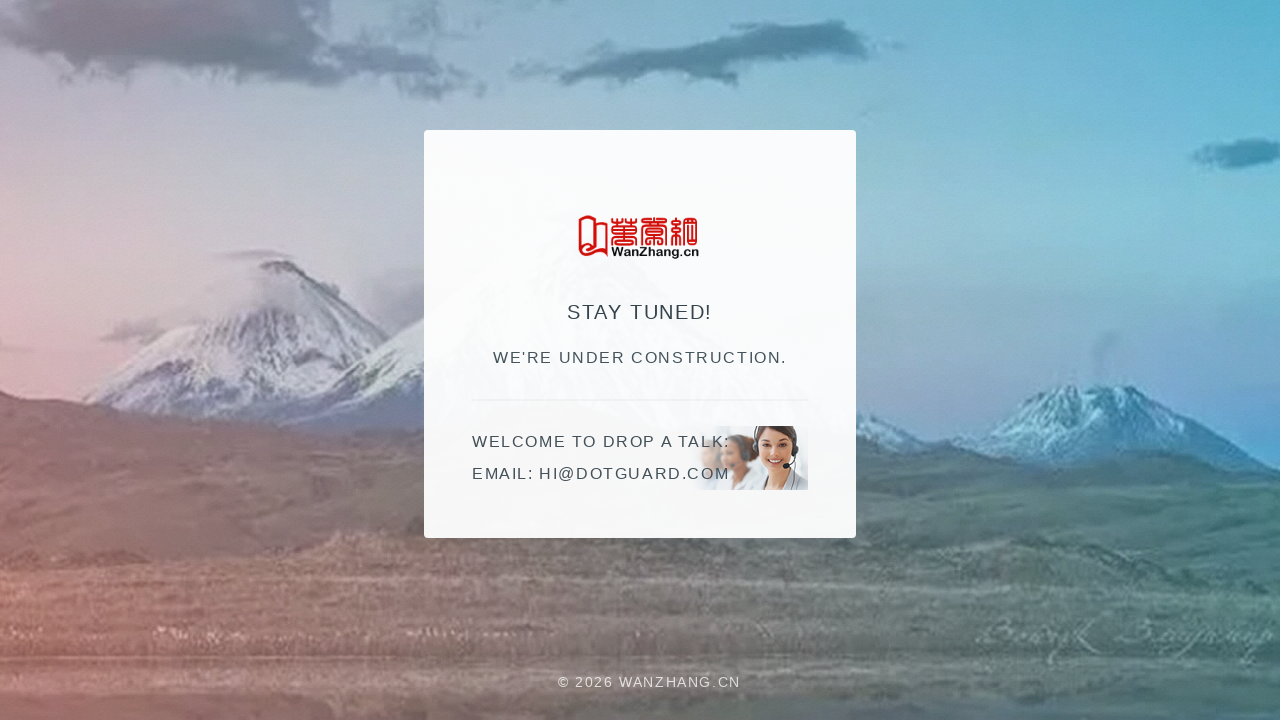

--- FILE ---
content_type: text/html; charset=UTF-8
request_url: https://wanzhang.cn/
body_size: 1046
content:
<!DOCTYPE HTML>
<html lang="en-US">
<head>
	<meta charset="UTF-8">
	<title>Wanzhang.cn</title>
	<meta name="viewport" content="width=device-width, initial-scale=1, user-scalable=no" />
	<link rel="stylesheet" href="/assets/css/main.css" />
	<link rel="stylesheet" href="/button/css/m-styles.min.css" > 
	<noscript><link rel="stylesheet" href="/assets/css/noscript.css" /></noscript>
	<link rel="shortcut icon" href="/assets/ico/w.ico" type="image/x-icon">
	<link rel="icon" href="/assets/png/w.png" type="image/x-icon">
	<link rel="mask-icon" sizes="any" href="/assets/svg/w.svg">
	<link rel="apple-touch-icon-precomposed" href="/assets/app/w.png">
	<meta name="description" content="wanzhang.cn" />
	<meta name="keywords" content="wanzhang.cn" />
</head>
<body class="is-preload">
<div id="wrapper">
	<section id="main">
		<header>
			<span class="logo">
				<a id="logo" href="#">
					<img src="/logos/logo_wanzhang.cn.png" onerror="this.src='/logos/logo_default.png'" width="214" height="71" border="0" alt="wanzhang.cn">
				</a>
			</span>
			<h2>Stay tuned!</h2>
			<p>We're under construction.</p>
		</header>
		<footer>
			<div style="margin: 25px 0; border:1px solid; border-color:#f7f7f7;"></div>
			<table width="100%" style="background:url(/assets/css/images/tablebg.png) right bottom no-repeat;" border="0">
				<tbody>
					<tr>
						<td align="left">Welcome to drop a talk:</td>
					</tr>
					<tr>
						<td align="left">EMail: <a style="unicode-bidi:bidi-override; direction: rtl;" href="/cdn-cgi/l/email-protection#f0d5c6c8d5c6c9d5c4c0d5c6c4d5c6b6d5c7c4d5c6c7d5c7c5d5c6c1d5c7c2d5c6c4d5c2b5d5c6c3d5c6b6d5c6b4cf8385929a959384cd87919e8a98919e97de939ecb929f9489cd87919e8a98919e97de939e">moc.draugtod@ih</a><span style="display:none;">  <a href="/cdn-cgi/l/email-protection" class="__cf_email__" data-cfemail="364c515b4658765f06584f47455f43514c18594451">[email&#160;protected]</a>  <a href="/cdn-cgi/l/email-protection" class="__cf_email__" data-cfemail="9ef3eff0ecfadefcfbf5f8fdfbfce6a9a6b0f0fbea">[email&#160;protected]</a>  <a href="/cdn-cgi/l/email-protection" class="__cf_email__" data-cfemail="106a796568507d7564677d6a2378667871273e737e">[email&#160;protected]</a>  <a href="/cdn-cgi/l/email-protection" class="__cf_email__" data-cfemail="84f5e2b7e7eab1edfdc4fcebe8b5e7eaf6f0e9b3aae7ebe9">[email&#160;protected]</a>  </span></td>
					</tr>
				</tbody>
			</table>
		</footer>
	</section>
	<footer id="footer">
		<ul class="copyright">
			<li>&copy; <script data-cfasync="false" src="/cdn-cgi/scripts/5c5dd728/cloudflare-static/email-decode.min.js"></script><script>document.write(new Date().getFullYear());</script> wanzhang.cn</li>
		</ul>
	</footer>
</div>
<script>
	if ('addEventListener' in window) {
		window.addEventListener('load', function() { document.body.className = document.body.className.replace(/\bis-preload\b/, ''); });
		document.body.className += (navigator.userAgent.match(/(MSIE|rv:11\.0)/) ? ' is-ie' : '');
	}
</script>
</body>
</html>

--- FILE ---
content_type: text/css
request_url: https://wanzhang.cn/assets/css/main.css
body_size: 3988
content:

/* Icon (alt) */

	html, body, div, span, applet, object,
	iframe, h1, h2, h3, h4, h5, h6, p, blockquote,
	pre, a, abbr, acronym, address, big, cite,
	code, del, dfn, em, img, ins, kbd, q, s, samp,
	small, strike, strong, sub, sup, tt, var, b,
	u, i, center, dl, dt, dd, ol, ul, li, fieldset,
	form, label, legend, table, caption, tbody,
	tfoot, thead, tr, th, td, article, aside,
	canvas, details, embed, figure, figcaption,
	footer, header, hgroup, menu, nav, output, ruby,
	section, summary, time, mark, audio, video {
		margin: 0;
		padding: 0;
		border: 0;
		font-size: 100%;
		font: inherit;
		vertical-align: baseline;
	}

	article, aside, details, figcaption, figure,
	footer, header, hgroup, menu, nav, section {
		display: block;
	}

	body {
		line-height: 1;
	}

	ol, ul {
		list-style: none;
	}

	blockquote, q {
		quotes: none;
	}

		blockquote:before, blockquote:after, q:before, q:after {
			content: '';
			content: none;
		}

	table {
		border-collapse: collapse;
	}

	body {
		-webkit-text-size-adjust: none;
	}

	mark {
		background-color: transparent;
		color: inherit;
	}

	input::-moz-focus-inner {
		border: 0;
		padding: 0;
	}

	input, select, textarea {
		-moz-appearance: none;
		-webkit-appearance: none;
		-ms-appearance: none;
		appearance: none;
	}

/* Basic */

	@media screen and (max-width: 480px) {

		html, body {
			min-width: 320px;
		}

	}

	html {
		box-sizing: border-box;
	}

	*, *:before, *:after {
		box-sizing: inherit;
	}

	body.is-preload *, body.is-preload *:before, body.is-preload *:after {
		-moz-animation: none !important;
		-webkit-animation: none !important;
		-ms-animation: none !important;
		animation: none !important;
		-moz-transition: none !important;
		-webkit-transition: none !important;
		-ms-transition: none !important;
		transition: none !important;
	}

	html {
		height: 100%;
	}

	body {
		height: 100%;
		background-color: #ffffff;
		background-image: url("images/overlay.png"), -moz-linear-gradient(60deg, rgba(255, 165, 150, 0.5) 5%, rgba(0, 228, 255, 0.35)), url("images/rotate/");
		background-image: url("images/overlay.png"), -webkit-linear-gradient(60deg, rgba(255, 165, 150, 0.5) 5%, rgba(0, 228, 255, 0.35)), url("images/rotate/");
		background-image: url("images/overlay.png"), -ms-linear-gradient(60deg, rgba(255, 165, 150, 0.5) 5%, rgba(0, 228, 255, 0.35)), url("images/rotate/");
		background-image: url("images/overlay.png"), linear-gradient(60deg, rgba(255, 165, 150, 0.5) 5%, rgba(0, 228, 255, 0.35)), url("images/rotate/");
		background-repeat: repeat,			no-repeat,			no-repeat;
		background-size: 100px 100px, cover,				cover;
		background-position: top left,		center center,		bottom center;
		background-attachment: fixed,			fixed,				fixed;
	}

		body:after {
			content: '';
			display: block;
			position: fixed;
			top: 0;
			left: 0;
			width: 100%;
			height: inherit;
			opacity: 0;
			z-index: 1;
			background-color: #ffffff;
			background-image: url("images/overlay.png"), -moz-linear-gradient(60deg, rgba(255, 165, 150, 0.5) 5%, rgba(0, 228, 255, 0.35));
			background-image: url("images/overlay.png"), -webkit-linear-gradient(60deg, rgba(255, 165, 150, 0.5) 5%, rgba(0, 228, 255, 0.35));
			background-image: url("images/overlay.png"), -ms-linear-gradient(60deg, rgba(255, 165, 150, 0.5) 5%, rgba(0, 228, 255, 0.35));
			background-image: url("images/overlay.png"), linear-gradient(60deg, rgba(255, 165, 150, 0.5) 5%, rgba(0, 228, 255, 0.35));
			background-repeat: repeat,			no-repeat;
			background-size: 100px 100px, cover;
			background-position: top left,		center center;
			-moz-transition: opacity 1.75s ease-out;
			-webkit-transition: opacity 1.75s ease-out;
			-ms-transition: opacity 1.75s ease-out;
			transition: opacity 1.75s ease-out;
		}

		body.is-preload:after {
			opacity: 1;
		}

/* Type */

	body, input, select, textarea {
		color: #414f57;
		font-family: Helvetica, sans-serif;
		font-size: 12pt;
		font-weight: 300;
		line-height: 2;
		letter-spacing: 0.1em;
		text-transform: uppercase;
	}

		@media screen and (max-width: 1680px) {

			body, input, select, textarea {
				font-size: 12pt;
			}

		}

		@media screen and (max-width: 480px) {

			body, input, select, textarea {
				font-size: 10pt;
				line-height: 1.75;
			}

		}

	a {
		-moz-transition: color 0.2s ease, border-color 0.2s ease;
		-webkit-transition: color 0.2s ease, border-color 0.2s ease;
		-ms-transition: color 0.2s ease, border-color 0.2s ease;
		transition: color 0.2s ease, border-color 0.2s ease;
		color: inherit;
		text-decoration: none;
	}

		a:before {
			-moz-transition: color 0.2s ease, text-shadow 0.2s ease;
			-webkit-transition: color 0.2s ease, text-shadow 0.2s ease;
			-ms-transition: color 0.2s ease, text-shadow 0.2s ease;
			transition: color 0.2s ease, text-shadow 0.2s ease;
		}

		a:hover {
			color: #ff7496;
		}

	strong, b {
		color: #313f47;
	}

	em, i {
		font-style: italic;
	}

	p {
		margin: 0 0 1.5em 0;
	}

	h1, h2, h3, h4, h5, h6 {
		color: #313f47;
		line-height: 1.5;
		margin: 0 0 0.75em 0;
	}

		h1 a, h2 a, h3 a, h4 a, h5 a, h6 a {
			color: inherit;
			text-decoration: none;
		}

	h1 {
		font-size: 1.85em;
		letter-spacing: 0.22em;
		margin: 0 0 0.525em 0;
	}

	h2 {
		font-size: 1.25em;
	}

	h3 {
		font-size: 1em;
	}

	h4 {
		font-size: 1em;
	}

	h5 {
		font-size: 1em;
	}

	h6 {
		font-size: 1em;
	}

	@media screen and (max-width: 480px) {

		h1 {
			font-size: 1.65em;
		}

	}

	sub {
		font-size: 0.8em;
		position: relative;
		top: 0.5em;
	}

	sup {
		font-size: 0.8em;
		position: relative;
		top: -0.5em;
	}

	hr {
		border: 0;
		border-bottom: solid 1px #c8cccf;
		margin: 3em 0;
	}

/* Form */

	form {
		margin: 0 0 1.5em 0;
	}

		form > :last-child {
			margin-bottom: 0;
		}

		form > .fields {
			display: -moz-flex;
			display: -webkit-flex;
			display: -ms-flex;
			display: flex;
			-moz-flex-wrap: wrap;
			-webkit-flex-wrap: wrap;
			-ms-flex-wrap: wrap;
			flex-wrap: wrap;
			width: calc(100% + 2.25em);
			margin: -1.125em 0 1.5em -1.125em;
		}

			form > .fields > .field {
				-moz-flex-grow: 0;
				-webkit-flex-grow: 0;
				-ms-flex-grow: 0;
				flex-grow: 0;
				-moz-flex-shrink: 0;
				-webkit-flex-shrink: 0;
				-ms-flex-shrink: 0;
				flex-shrink: 0;
				padding: 1.125em 0 0 1.125em;
				width: calc(100% - 1.125em);
			}

				form > .fields > .field.half {
					width: calc(50% - 0.5625em);
				}

				form > .fields > .field.third {
					width: calc(100%/3 - 0.375em);
				}

				form > .fields > .field.quarter {
					width: calc(25% - 0.28125em);
				}

		@media screen and (max-width: 480px) {

			form > .fields {
				width: calc(100% + 2.25em);
				margin: -1.125em 0 1.5em -1.125em;
			}

				form > .fields > .field {
					padding: 1.125em 0 0 1.125em;
					width: calc(100% - 1.125em);
				}

					form > .fields > .field.half {
						width: calc(100% - 1.125em);
					}

					form > .fields > .field.third {
						width: calc(100% - 1.125em);
					}

					form > .fields > .field.quarter {
						width: calc(100% - 1.125em);
					}

		}

	label {
		color: #313f47;
		display: block;
		font-size: 0.9em;
		margin: 0 0 0.75em 0;
	}

	input[type="text"],
	input[type="password"],
	input[type="email"],
	input[type="tel"],
	select,
	textarea {
		-moz-appearance: none;
		-webkit-appearance: none;
		-ms-appearance: none;
		appearance: none;
		border-radius: 4px;
		border: solid 1px #c8cccf;
		color: inherit;
		display: block;
		outline: 0;
		padding: 0 1em;
		text-decoration: none;
		width: 100%;
	}

		input[type="text"]:invalid,
		input[type="password"]:invalid,
		input[type="email"]:invalid,
		input[type="tel"]:invalid,
		select:invalid,
		textarea:invalid {
			box-shadow: none;
		}

		input[type="text"]:focus,
		input[type="password"]:focus,
		input[type="email"]:focus,
		input[type="tel"]:focus,
		select:focus,
		textarea:focus {
			border-color: #ff7496;
		}

	select {
		background-image: url("data:image/svg+xml;charset=utf8,%3Csvg xmlns='http://www.w3.org/2000/svg' width='40' height='40' preserveAspectRatio='none' viewBox='0 0 40 40'%3E%3Cpath d='M9.4,12.3l10.4,10.4l10.4-10.4c0.2-0.2,0.5-0.4,0.9-0.4c0.3,0,0.6,0.1,0.9,0.4l3.3,3.3c0.2,0.2,0.4,0.5,0.4,0.9 c0,0.4-0.1,0.6-0.4,0.9L20.7,31.9c-0.2,0.2-0.5,0.4-0.9,0.4c-0.3,0-0.6-0.1-0.9-0.4L4.3,17.3c-0.2-0.2-0.4-0.5-0.4-0.9 c0-0.4,0.1-0.6,0.4-0.9l3.3-3.3c0.2-0.2,0.5-0.4,0.9-0.4S9.1,12.1,9.4,12.3z' fill='%23c8cccf' /%3E%3C/svg%3E");
		background-size: 1.25rem;
		background-repeat: no-repeat;
		background-position: calc(100% - 1rem) center;
		height: 2.75em;
		padding-right: 2.75em;
		text-overflow: ellipsis;
	}

		select option {
			color: #313f47;
			background: #ffffff;
		}

		select:focus::-ms-value {
			background-color: transparent;
		}

		select::-ms-expand {
			display: none;
		}

	input[type="text"],
	input[type="password"],
	input[type="email"],
	select {
		height: 2.75em;
	}

	textarea {
		padding: 0.75em 1em;
	}

	input[type="checkbox"],
	input[type="radio"] {
		-moz-appearance: none;
		-webkit-appearance: none;
		-ms-appearance: none;
		appearance: none;
		display: block;
		float: left;
		margin-right: -2em;
		opacity: 0;
		width: 1em;
		z-index: -1;
	}

		input[type="checkbox"] + label,
		input[type="radio"] + label {
			text-decoration: none;
			color: #414f57;
			cursor: pointer;
			display: inline-block;
			font-size: 1em;
			font-weight: 300;
			padding-left: 2.4em;
			padding-right: 0.75em;
			position: relative;
		}

			input[type="checkbox"] + label:before,
			input[type="radio"] + label:before {
				-moz-osx-font-smoothing: grayscale;
				-webkit-font-smoothing: antialiased;
				font-family: FontAwesome;
				font-style: normal;
				font-weight: normal;
				text-transform: none !important;
			}

			input[type="checkbox"] + label:before,
			input[type="radio"] + label:before {
				border-radius: 4px;
				border: solid 1px #c8cccf;
				content: '';
				display: inline-block;
				height: 1.65em;
				left: 0;
				line-height: 1.58125em;
				position: absolute;
				text-align: center;
				top: 0.15em;
				width: 1.65em;
			}

		input[type="checkbox"]:checked + label:before,
		input[type="radio"]:checked + label:before {
			color: #ff7496;
			content: '\f00c';
		}

		input[type="checkbox"]:focus + label:before,
		input[type="radio"]:focus + label:before {
			border-color: #ff7496;
		}

	input[type="checkbox"] + label:before {
		border-radius: 4px;
	}

	input[type="radio"] + label:before {
		border-radius: 100%;
	}

	::-webkit-input-placeholder {
		color: #616f77 !important;
		opacity: 1.0;
	}

	:-moz-placeholder {
		color: #616f77 !important;
		opacity: 1.0;
	}

	::-moz-placeholder {
		color: #616f77 !important;
		opacity: 1.0;
	}

	:-ms-input-placeholder {
		color: #616f77 !important;
		opacity: 1.0;
	}

/* Icon */

	.icon {
		text-decoration: none;
		position: relative;
		border-bottom: none;
	}

		.icon:before {
			-moz-osx-font-smoothing: grayscale;
			-webkit-font-smoothing: antialiased;
			font-family: FontAwesome;
			font-style: normal;
			font-weight: normal;
			text-transform: none !important;
		}

		.icon > .label {
			display: none;
		}

/* List */

	ol {
		list-style: decimal;
		margin: 0 0 1.5em 0;
		padding-left: 1.25em;
	}

		ol li {
			padding-left: 0.25em;
		}

	ul {
		list-style: disc;
		margin: 0 0 1.5em 0;
		padding-left: 1em;
	}

		ul li {
			padding-left: 0.5em;
		}

		ul.alt {
			list-style: none;
			padding-left: 0;
		}

			ul.alt li {
				border-top: solid 1px #c8cccf;
				padding: 0.5em 0;
			}

				ul.alt li:first-child {
					border-top: 0;
					padding-top: 0;
				}

	dl {
		margin: 0 0 1.5em 0;
	}

		dl dt {
			display: block;
			margin: 0 0 0.75em 0;
		}

		dl dd {
			margin-left: 1.5em;
		}

/* Actions */

	ul.actions {
		display: -moz-flex;
		display: -webkit-flex;
		display: -ms-flex;
		display: flex;
		cursor: default;
		list-style: none;
		margin-left: -0.75em;
		padding-left: 0;
	}

		ul.actions li {
			padding: 0 0 0 0.75em;
			vertical-align: middle;
		}

		ul.actions.special {
			-moz-justify-content: center;
			-webkit-justify-content: center;
			-ms-justify-content: center;
			justify-content: center;
			width: 100%;
			margin-left: 0;
		}

			ul.actions.special li:first-child {
				padding-left: 0;
			}

		ul.actions.stacked {
			-moz-flex-direction: column;
			-webkit-flex-direction: column;
			-ms-flex-direction: column;
			flex-direction: column;
			margin-left: 0;
		}

			ul.actions.stacked li {
				padding: 0.975em 0 0 0;
			}

				ul.actions.stacked li:first-child {
					padding-top: 0;
				}

		ul.actions.fit {
			width: calc(100% + 0.75em);
		}

			ul.actions.fit li {
				-moz-flex-grow: 1;
				-webkit-flex-grow: 1;
				-ms-flex-grow: 1;
				flex-grow: 1;
				-moz-flex-shrink: 1;
				-webkit-flex-shrink: 1;
				-ms-flex-shrink: 1;
				flex-shrink: 1;
				width: 100%;
			}

				ul.actions.fit li > * {
					width: 100%;
				}

			ul.actions.fit.stacked {
				width: 100%;
			}

		@media screen and (max-width: 480px) {

			ul.actions:not(.fixed) {
				-moz-flex-direction: column;
				-webkit-flex-direction: column;
				-ms-flex-direction: column;
				flex-direction: column;
				margin-left: 0;
				width: 100% !important;
			}

				ul.actions:not(.fixed) li {
					-moz-flex-grow: 1;
					-webkit-flex-grow: 1;
					-ms-flex-grow: 1;
					flex-grow: 1;
					-moz-flex-shrink: 1;
					-webkit-flex-shrink: 1;
					-ms-flex-shrink: 1;
					flex-shrink: 1;
					padding: 0.75em 0 0 0;
					text-align: center;
					width: 100%;
				}

					ul.actions:not(.fixed) li > * {
						width: 100%;
					}

					ul.actions:not(.fixed) li:first-child {
						padding-top: 0;
					}

					ul.actions:not(.fixed) li input[type="submit"],
					ul.actions:not(.fixed) li input[type="reset"],
					ul.actions:not(.fixed) li input[type="button"],
					ul.actions:not(.fixed) li button,
					ul.actions:not(.fixed) li .button {
						width: 100%;
					}

						ul.actions:not(.fixed) li input[type="submit"].icon:before,
						ul.actions:not(.fixed) li input[type="reset"].icon:before,
						ul.actions:not(.fixed) li input[type="button"].icon:before,
						ul.actions:not(.fixed) li button.icon:before,
						ul.actions:not(.fixed) li .button.icon:before {
							margin-left: -0.5rem;
						}

		}

/* Icons */

	ul.icons {
		cursor: default;
		list-style: none;
		padding-left: 0;
		margin-top: -0.675em;
	}

		ul.icons li {
			display: inline-block;
			padding: 0.675em 0.5em;
		}

			ul.icons li a {
				text-decoration: none;
				position: relative;
				display: block;
				width: 3.75em;
				height: 3.75em;
				border-radius: 100%;
				border: solid 1px #c8cccf;
				line-height: 3.75em;
				overflow: hidden;
				text-align: center;
				text-indent: 3.75em;
				white-space: nowrap;
			}

				ul.icons li a:before {
					-moz-osx-font-smoothing: grayscale;
					-webkit-font-smoothing: antialiased;
					font-family: FontAwesome;
					font-style: normal;
					font-weight: normal;
					text-transform: none !important;
				}

				ul.icons li a:before {
					color: #ffffff;
					text-shadow: 1.25px 0px 0px #c8cccf, -1.25px 0px 0px #c8cccf, 0px 1.25px 0px #c8cccf, 0px -1.25px 0px #c8cccf;
				}

				ul.icons li a:hover:before {
					text-shadow: 1.25px 0px 0px #ff7496, -1.25px 0px 0px #ff7496, 0px 1.25px 0px #ff7496, 0px -1.25px 0px #ff7496;
				}

				ul.icons li a:before {
					position: absolute;
					top: 0;
					left: 0;
					width: inherit;
					height: inherit;
					font-size: 1.85rem;
					line-height: inherit;
					text-align: center;
					text-indent: 0;
				}

				ul.icons li a:hover {
					border-color: #ff7496;
				}

		@media screen and (max-width: 480px) {

			ul.icons li a:before {
				font-size: 1.5rem;
			}

		}

/* Button */

	input[type="submit"],
	input[type="reset"],
	input[type="button"],
	button,
	.button {
		-moz-appearance: none;
		-webkit-appearance: none;
		-ms-appearance: none;
		appearance: none;
		-moz-transition: background-color 0.2s ease-in-out, border-color 0.2s ease-in-out, color 0.2s ease-in-out;
		-webkit-transition: background-color 0.2s ease-in-out, border-color 0.2s ease-in-out, color 0.2s ease-in-out;
		-ms-transition: background-color 0.2s ease-in-out, border-color 0.2s ease-in-out, color 0.2s ease-in-out;
		transition: background-color 0.2s ease-in-out, border-color 0.2s ease-in-out, color 0.2s ease-in-out;
		display: inline-block;
		height: 2.75em;
		line-height: 2.75em;
		padding: 0 1.5em;
		background-color: transparent;
		border-radius: 4px;
		border: solid 1px #c8cccf;
		color: #414f57 !important;
		cursor: pointer;
		text-align: center;
		text-decoration: none;
		white-space: nowrap;
	}

		input[type="submit"]:hover,
		input[type="reset"]:hover,
		input[type="button"]:hover,
		button:hover,
		.button:hover {
			border-color: #ff7496;
			color: #ff7496 !important;
		}

		input[type="submit"].icon,
		input[type="reset"].icon,
		input[type="button"].icon,
		button.icon,
		.button.icon {
			padding-left: 1.35em;
		}

			input[type="submit"].icon:before,
			input[type="reset"].icon:before,
			input[type="button"].icon:before,
			button.icon:before,
			.button.icon:before {
				margin-right: 0.5em;
			}

		input[type="submit"].fit,
		input[type="reset"].fit,
		input[type="button"].fit,
		button.fit,
		.button.fit {
			width: 100%;
		}

		input[type="submit"].small,
		input[type="reset"].small,
		input[type="button"].small,
		button.small,
		.button.small {
			font-size: 0.8em;
		}

		input[type="submit"].large,
		input[type="reset"].large,
		input[type="button"].large,
		button.large,
		.button.large {
			font-size: 1.35em;
		}

		input[type="submit"].disabled, input[type="submit"]:disabled,
		input[type="reset"].disabled,
		input[type="reset"]:disabled,
		input[type="button"].disabled,
		input[type="button"]:disabled,
		button.disabled,
		button:disabled,
		.button.disabled,
		.button:disabled {
			pointer-events: none;
			opacity: 0.5;
		}

/* Main */

	#main {
		-moz-transform-origin: 50% 50%;
		-webkit-transform-origin: 50% 50%;
		-ms-transform-origin: 50% 50%;
		transform-origin: 50% 50%;
		-moz-transform: rotateX(0deg);
		-webkit-transform: rotateX(0deg);
		-ms-transform: rotateX(0deg);
		transform: rotateX(0deg);
		-moz-transition: opacity 1s ease, -moz-transform 1s ease;
		-webkit-transition: opacity 1s ease, -webkit-transform 1s ease;
		-ms-transition: opacity 1s ease, -ms-transform 1s ease;
		transition: opacity 1s ease, transform 1s ease;
		padding: 4.5em 3em 3em 3em ;
		background: #ffffff;
		border-radius: 4px;
		cursor: default;
		max-width: 100%;
		opacity: 0.95;
		position: relative;
		text-align: center;
		width: 27em;
	}

		#main .logo {
			position: relative;
			display: block;
			margin-bottom: 1.5em;
		}

			#main .logo img {
				display: block;
				margin: 0 auto;
				border-radius: 100%;
				box-shadow: 0 0 0 1.5em #ffffff;
			}

		@media screen and (max-width: 480px) {

			#main {
				padding: 4em 2em 2.5em 2em ;
				width: 100%;
			}

		}

		body.is-preload #main {
			-moz-transform: rotateX(15deg);
			-webkit-transform: rotateX(15deg);
			-ms-transform: rotateX(15deg);
			transform: rotateX(15deg);
			opacity: 0;
		}

/* Footer */

	#footer {
		-moz-align-self: -moz-flex-end;
		-webkit-align-self: -webkit-flex-end;
		-ms-align-self: -ms-flex-end;
		align-self: flex-end;
		width: 100%;
		padding: 1.5em 0 0 0;
		color: rgba(255, 255, 255, 0.75);
		cursor: default;
		text-align: center;
	}

		#footer .copyright {
			margin: 0;
			padding: 0;
			font-size: 0.9em;
			list-style: none;
		}

			#footer .copyright li {
				display: inline-block;
				margin: 0 0 0 0.45em;
				padding: 0 0 0 0.85em;
				border-left: solid 1px rgba(255, 255, 255, 0.5);
				line-height: 1;
			}

				#footer .copyright li:first-child {
					border-left: 0;
				}

/* Wrapper */

	#wrapper {
		display: -moz-flex;
		display: -webkit-flex;
		display: -ms-flex;
		display: flex;
		-moz-align-items: center;
		-webkit-align-items: center;
		-ms-align-items: center;
		align-items: center;
		-moz-justify-content: space-between;
		-webkit-justify-content: space-between;
		-ms-justify-content: space-between;
		justify-content: space-between;
		-moz-flex-direction: column;
		-webkit-flex-direction: column;
		-ms-flex-direction: column;
		flex-direction: column;
		-moz-perspective: 1000px;
		-webkit-perspective: 1000px;
		-ms-perspective: 1000px;
		perspective: 1000px;
		position: relative;
		min-height: 100%;
		padding: 1.5em;
		z-index: 2;
	}

		#wrapper > * {
			z-index: 1;
		}

		#wrapper:before {
			content: '';
			display: block;
		}

		@media screen and (max-width: 360px) {

			#wrapper {
				padding: 0.75em;
			}

		}

		body.is-ie #wrapper {
			height: 100%;
		}

--- FILE ---
content_type: text/css
request_url: https://wanzhang.cn/button/css/m-styles.min.css
body_size: 5411
content:
/*!
 * CSS3 Microsoft Metro Buttons
 * Inspired by Tim O'Donnell's CSS3 Google Buttons, Twitter Bootstrap, and Microsoft. Icons from glyphicons.com and Syncfusion's Metro Studio.
 * I do not claim ownership on the origin of design and icons.
 * Built by Ace Subido (http://github.com/ace-subido)
 */a:focus{outline:thin dotted;outline:5px auto -webkit-focus-ring-color;outline-offset:-2px}a:hover,a:active{outline:0}button,input,select,textarea{margin:0;font-size:100%}button,input{*overflow:visible;line-height:normal}button::-moz-focus-inner,input::-moz-focus-inner{padding:0;border:0}button,input[type="button"],input[type="reset"],input[type="submit"]{cursor:pointer;-webkit-appearance:button;-moz-appearance:none}@-moz-document url-prefix(){button,input[type="button"],input[type="reset"],input[type="submit"]{cursor:pointer;padding:6px 14px}}input[type="search"]{-webkit-appearance:textfield;-webkit-box-sizing:content-box;-moz-box-sizing:content-box;box-sizing:content-box}input[type="search"]::-webkit-search-decoration,input[type="search"]::-webkit-search-cancel-button{-webkit-appearance:none}.dropdown{position:relative}.dropdown-toggle{*margin-bottom:-3px}.dropdown-toggle:active,.open .dropdown-toggle{outline:0}.caret{display:inline-block;width:0;height:0;text-indent:-99999px;*text-indent:0;vertical-align:top;margin-top:5px;margin-left:2px;margin-right:2px;border-left:4px solid transparent;border-right:4px solid transparent;border-top:4px solid black;opacity:.5;filter:alpha(opacity=50);content:"\2193"}.caret.white{border-left:4px solid transparent;border-right:4px solid transparent;border-top:4px solid white;opacity:.95;filter:alpha(opacity=95)}.dropdown .caret{margin-top:8px;margin-left:2px}.dropdown:hover .caret,.open.dropdown .caret{opacity:1;filter:alpha(opacity=100)}.m-dropdown-menu{position:absolute;top:98%;left:0;z-index:1000;float:left;display:none;min-width:225px;max-width:225px;padding:0 0 6px 0;margin:0;list-style:none;background-color:white;-webkit-box-shadow:0 1px 8px rgba(0,0,0,0.1);-moz-box-shadow:0 1px 8px rgba(0,0,0,0.1);box-shadow:0 1px 8px rgba(0,0,0,0.1);font-size:14px;font-family:"Segoe UI",Helvetica,Arial,sans-serif;border:1px solid #eee}.m-dropdown-menu.bottom-up{top:auto;bottom:100%;margin-bottom:2px}.m-dropdown-menu .divider{border-top:1px solid #ebebeb;margin-top:9px;margin-bottom:10px;padding:0;cursor:default}.m-dropdown-menu a{position:relative;padding:6px 0 6px 30px;color:#333;text-decoration:none;display:block;clear:both;font-weight:normal;line-height:18px;white-space:nowrap}.m-dropdown-menu a [class^="icon-"]{position:absolute;left:7px;top:8px}.m-dropdown-menu li>a:hover,.m-dropdown-menu .active>a,.m-dropdown-menu .active>a:hover{text-decoration:none;background-color:#eee}.dropdown.open{*z-index:1000}.dropdown.open .dropdown-toggle{color:#08c;background:#ccc;background:rgba(0,0,0,0.3)}.dropdown.open .m-dropdown-menu{display:block}.m-btn{position:relative;display:inline-block;overflow:visible;margin:0;padding:10px 14px;margin-top:8px;cursor:pointer;outline:0;border:0;background-color:#eee;background-image:-moz-linear-gradient(top,#eee,#eee);background-image:-ms-linear-gradient(top,#eee,#eee);background-image:-webkit-gradient(linear,0 0,0 100%,from(#eee),to(#eee));background-image:-webkit-linear-gradient(top,#eee,#eee);background-image:-o-linear-gradient(top,#eee,#eee);background-image:linear-gradient(top,#eee,#eee);background-repeat:repeat-x;filter:progid:DXImageTransform.Microsoft.gradient(startColorstr='#eeeeee',endColorstr='#eeeeee',GradientType=0);-webkit-background-clip:padding;-moz-background-clip:padding;background-clip:padding;zoom:1;z-index:1;*display:inline;font-family:"Segoe UI",Helvetica,Arial,sans-serif;font-size:14px;line-height:14px;color:#333;min-width:42px;text-shadow:#fff 0 1px 0;text-align:center;text-decoration:none;white-space:nowrap;vertical-align:inherit}.m-btn:hover,.m-btn:focus,.m-btn:active,.m-btn.active{color:#333;text-decoration:none;background-color:#dcdcdc;background-image:-moz-linear-gradient(top,#dcdcdc,#dcdcdc);background-image:-ms-linear-gradient(top,#dcdcdc,#dcdcdc);background-image:-webkit-gradient(linear,0 0,0 100%,from(#dcdcdc),to(#dcdcdc));background-image:-webkit-linear-gradient(top,#dcdcdc,#dcdcdc);background-image:-o-linear-gradient(top,#dcdcdc,#dcdcdc);background-image:linear-gradient(top,#dcdcdc,#dcdcdc);background-repeat:repeat-x;filter:progid:DXImageTransform.Microsoft.gradient(startColorstr='#dcdcdc',endColorstr='#dcdcdc',GradientType=0);z-index:100;outline:0}.m-btn:active,.m-btn.active{background-color:#eee;background-image:-moz-linear-gradient(top,#eee,#dcdcdc);background-image:-ms-linear-gradient(top,#eee,#dcdcdc);background-image:-webkit-gradient(linear,0 0,0 100%,from(#eee),to(#dcdcdc));background-image:-webkit-linear-gradient(top,#eee,#dcdcdc);background-image:-o-linear-gradient(top,#eee,#dcdcdc);background-image:linear-gradient(top,#eee,#dcdcdc);background-repeat:repeat-x;-webkit-box-shadow:inset 0 1px 8px rgba(0,0,0,0.25);-moz-box-shadow:inset 0 1px 8px rgba(0,0,0,0.25);box-shadow:inset 0 1px 8px rgba(0,0,0,0.25);filter:progid:DXImageTransform.Microsoft.gradient(startColorstr='#eeeeee',endColorstr='#dcdcdc',GradientType=0)}.m-btn:focus{border-color:#4d90fe}.m-btn::-moz-focus-inner{padding:0;border:0}.m-btn.red-stripe{border-left:3px solid #d84a38}.m-btn.blue-stripe{border-left:3px solid #4d90fe}.m-btn.purple-stripe{border-left:3px solid #852b99}.m-btn.green-stripe{border-left:3px solid #35aa47}.m-btn.red:active,.m-btn.red.active,.m-btn.red.disabled,.m-btn.red[disabled],.m-btn.blue:active,.m-btn.blue.active,.m-btn.blue.disabled,.m-btn.blue[disabled],.m-btn.purple:active,.m-btn.purple.active,.m-btn.purple.disabled,.m-btn.purple[disabled],.m-btn.green:active,.m-btn.green.active,.m-btn.green.disabled,.m-btn.green[disabled],.m-btn.black:active,.m-btn.black.active,.m-btn.black.disabled,.m-btn.black[disabled]{-webkit-box-shadow:inset 0 1px 8px rgba(0,0,0,0.25);-moz-box-shadow:inset 0 1px 8px rgba(0,0,0,0.25);box-shadow:inset 0 1px 8px rgba(0,0,0,0.25);color:white!important}.m-btn.red.disabled,.m-btn.red[disabled],.m-btn.blue.disabled,.m-btn.blue[disabled],.m-btn.purple.disabled,.m-btn.purple[disabled],.m-btn.green.disabled,.m-btn.green[disabled]{opacity:.7}.m-btn.black.disabled,.m-btn.black[disabled]{opacity:.5}.m-btn.red{color:white;text-shadow:none;background-color:#d84a38;background-image:-moz-linear-gradient(top,#dd4b39,#d14836);background-image:-ms-linear-gradient(top,#dd4b39,#d14836);background-image:-webkit-gradient(linear,0 0,0 100%,from(#dd4b39),to(#d14836));background-image:-webkit-linear-gradient(top,#dd4b39,#d14836);background-image:-o-linear-gradient(top,#dd4b39,#d14836);background-image:linear-gradient(top,#dd4b39,#d14836);background-repeat:repeat-x;filter:progid:DXImageTransform.Microsoft.gradient(startColorstr='#dd4b39',endColorstr='#d14836',GradientType=0)}.m-btn.red:hover,.m-btn.red:focus,.m-btn.red:active,.m-btn.red.active,.m-btn.red[disabled],.m-btn.red.disabled{background-color:#c53727;background-image:-moz-linear-gradient(top,#c53727,#c53727);background-image:-ms-linear-gradient(top,#c53727,#c53727);background-image:-webkit-gradient(linear,0 0,0 100%,from(#c53727),to(#c53727));background-image:-webkit-linear-gradient(top,#c53727,#c53727);background-image:-o-linear-gradient(top,#c53727,#c53727);background-image:linear-gradient(top,#c53727,#c53727);background-repeat:repeat-x;filter:progid:DXImageTransform.Microsoft.gradient(startColorstr='#c53727',endColorstr='#c53727',GradientType=0)}.m-btn.red:active,.m-btn.red.active{background-color:#dd4b39;background-image:-moz-linear-gradient(top,#dd4b39,#c53727);background-image:-ms-linear-gradient(top,#dd4b39,#c53727);background-image:-webkit-gradient(linear,0 0,0 100%,from(#dd4b39),to(#c53727));background-image:-webkit-linear-gradient(top,#dd4b39,#c53727);background-image:-o-lineark-gradient(top,#dd4b39,#c53727);background-image:linear-gradient(top,#dd4b39,#c53727);background-repeat:repeat-x;filter:progid:DXImageTransform.Microsoft.gradient(startColorstr='#dd4b39',endColorstr='#c53727',GradientType=0)}.m-btn.blue{color:white;text-shadow:none;background-color:#4d90fe;background-image:-moz-linear-gradient(top,#4d90fe,#4787ed);background-image:-ms-linear-gradient(top,#4d90fe,#4787ed);background-image:-webkit-gradient(linear,0 0,0 100%,from(#4d90fe),to(#4787ed));background-image:-webkit-linear-gradient(top,#4d90fe,#4787ed);background-image:-o-linear-gradient(top,#4d90fe,#4787ed);background-image:linear-gradient(top,#4d90fe,#4787ed);background-repeat:repeat-x;filter:progid:DXImageTransform.Microsoft.gradient(startColorstr='#4d90fe',endColorstr='#4787ed',GradientType=0)}.m-btn.blue:hover,.m-btn.blue:focus,.m-btn.blue:active,.m-btn.blue.active,.m-btn.blue[disabled],.m-btn.blue.disabled{background-color:#0072bb;background-image:-moz-linear-gradient(top,#0072bb,#0072bb);background-image:-ms-linear-gradient(top,#0072bb,#0072bb);background-image:-webkit-gradient(linear,0 0,0 100%,from(#0072bb),to(#0072bb));background-image:-webkit-linear-gradient(top,#0072bb,#0072bb);background-image:-o-linear-gradient(top,#0072bb,#0072bb);background-image:linear-gradient(top,#0072bb,#0072bb);background-repeat:repeat-x;filter:progid:DXImageTransform.Microsoft.gradient(startColorstr='#0072bb',endColorstr='#0072bb',GradientType=0)}.m-btn.blue:active,.m-btn.blue.active{background-color:#4d90fe;background-image:-moz-linear-gradient(top,#4d90fe,#0072bb);background-image:-ms-linear-gradient(top,#4d90fe,#0072bb);background-image:-webkit-gradient(linear,0 0,0 100%,from(#4d90fe),to(#0072bb));background-image:-webkit-linear-gradient(top,#4d90fe,#0072bb);background-image:-o-linear-gradient(top,#4d90fe,#0072bb);background-image:linear-gradient(top,#4d90fe,#0072bb);background-repeat:repeat-x;filter:progid:DXImageTransform.Microsoft.gradient(startColorstr='#4d90fe',endColorstr='#0072bb',GradientType=0)}.m-btn.green{color:white;text-shadow:none;background-color:#35aa47;background-image:-moz-linear-gradient(top,#35aa47,#35aa47);background-image:-ms-linear-gradient(top,#35aa47,#35aa47);background-image:-webkit-gradient(linear,0 0,0 100%,from(#35aa47),to(#35aa47));background-image:-webkit-linear-gradient(top,#35aa47,#35aa47);background-image:-o-linear-gradient(top,#35aa47,#35aa47);background-image:linear-gradient(top,#35aa47,#35aa47);background-repeat:repeat-x;filter:progid:DXImageTransform.Microsoft.gradient(startColorstr='#35aa47',endColorstr='#35aa47',GradientType=0)}.m-btn.green:hover,.m-btn.green:focus,.m-btn.green:active,.m-btn.green.active,.m-btn.green.disabled,.m-btn.green[disabled]{background-color:#1d943b;background-image:-moz-linear-gradient(top,#1d943b,#1d943b);background-image:-ms-linear-gradient(top,#1d943b,#1d943b);background-image:-webkit-gradient(linear,0 0,0 100%,from(#1d943b),to(#1d943b));background-image:-webkit-linear-gradient(top,#1d943b,#1d943b);background-image:-o-linear-gradient(top,#1d943b,#1d943b);background-image:linear-gradient(top,#1d943b,#1d943b);background-repeat:repeat-x;filter:progid:DXImageTransform.Microsoft.gradient(startColorstr='#1d943b',endColorstr='#1d943b',GradientType=0)}.m-btn.green:active,.m-btn.green.active{background-color:#35aa47;background-image:-moz-linear-gradient(top,#35aa47,#1d943b);background-image:-ms-linear-gradient(top,#35aa47,#1d943b);background-image:-webkit-gradient(linear,0 0,0 100%,from(#35aa47),to(#1d943b));background-image:-webkit-linear-gradient(top,#35aa47,#1d943b);background-image:-o-linear-gradient(top,#35aa47,#1d943b);background-image:linear-gradient(top,#35aa47,#1d943b);background-repeat:repeat-x;filter:progid:DXImageTransform.Microsoft.gradient(startColorstr='#35aa47',endColorstr='#1d943b',GradientType=0)}.m-btn.purple{color:white;text-shadow:none;background-color:#852b99;background-image:-moz-linear-gradient(top,#852b99,#852b99);background-image:-ms-linear-gradient(top,#852b99,#852b99);background-image:-webkit-gradient(linear,0 0,0 100%,from(#852b99),to(#852b99));background-image:-webkit-linear-gradient(top,#852b99,#852b99);background-image:-o-linear-gradient(top,#852b99,#852b99);background-image:linear-gradient(top,#852b99,#852b99);background-repeat:repeat-x;filter:progid:DXImageTransform.Microsoft.gradient(startColorstr='#852b99',endColorstr='#852b99',GradientType=0)}.m-btn.purple:hover,.m-btn.purple:focus,.m-btn.purple:active,.m-btn.purple.active,.m-btn.purple.disabled,.m-btn.purple[disabled]{background-color:#6d1b81;background-image:-moz-linear-gradient(top,#6d1b81,#6d1b81);background-image:-ms-linear-gradient(top,#6d1b81,#6d1b81);background-image:-webkit-gradient(linear,0 0,0 100%,from(#6d1b81),to(#6d1b81));background-image:-webkit-linear-gradient(top,#6d1b81,#6d1b81);background-image:-o-linear-gradient(top,#6d1b81,#6d1b81);background-image:linear-gradient(top,#6d1b81,#6d1b81);background-repeat:repeat-x;filter:progid:DXImageTransform.Microsoft.gradient(startColorstr='#6d1b81',endColorstr='#6d1b81',GradientType=0)}.m-btn.purple:active,.m-btn.purple.active{background-color:#35aa47;background-image:-moz-linear-gradient(top,#852b99,#6d1b81);background-image:-ms-linear-gradient(top,#852b99,#6d1b81);background-image:-webkit-gradient(linear,0 0,0 100%,from(#852b99),to(#6d1b81));background-image:-webkit-linear-gradient(top,#852b99,#6d1b81);background-image:-o-linear-gradient(top,#852b99,#6d1b81);background-image:linear-gradient(top,#852b99,#6d1b81);background-repeat:repeat-x;filter:progid:DXImageTransform.Microsoft.gradient(startColorstr='#852b99',endColorstr='#6d1b81',GradientType=0)}.m-btn.black{color:white;text-shadow:none;background-color:#555;background-image:-moz-linear-gradient(top,#555,#555);background-image:-ms-linear-gradient(top,#555,#555);background-image:-webkit-gradient(linear,0 0,0 100%,from(#555),to(#555));background-image:-webkit-linear-gradient(top,#555,#555);background-image:-o-linear-gradient(top,#555,#555);background-image:linear-gradient(top,#555,#555);background-repeat:repeat-x;filter:progid:DXImageTransform.Microsoft.gradient(startColorstr='#555555',endColorstr='#555555',GradientType=0)}.m-btn.black:hover,.m-btn.black:focus,.m-btn.black:active,.m-btn.black.active,.m-btn.black.disabled,.m-btn.black[disabled]{background-color:#222;background-image:-moz-linear-gradient(top,#222,#222);background-image:-ms-linear-gradient(top,#222,#222);background-image:-webkit-gradient(linear,0 0,0 100%,from(#222),to(#222));background-image:-webkit-linear-gradient(top,#222,#222);background-image:-o-linear-gradient(top,#222,#222);background-image:linear-gradient(top,#222,#222);background-repeat:repeat-x;filter:progid:DXImageTransform.Microsoft.gradient(startColorstr='#222222',endColorstr='#222222',GradientType=0)}.m-btn.black:active,.m-btn.black.active{background-color:#222;background-image:-moz-linear-gradient(top,#444,#222);background-image:-ms-linear-gradient(top,#444,#222);background-image:-webkit-gradient(linear,0 0,0 100%,from(#222),to(#222));background-image:-webkit-linear-gradient(top,#444,#222);background-image:-o-linear-gradient(top,#444,#222);background-image:linear-gradient(top,#444,#222);background-repeat:repeat-x;filter:progid:DXImageTransform.Microsoft.gradient(startColorstr='#444444',endColorstr='#222222',GradientType=0)}.sm{font-size:11px}.mini{height:13px;font-size:11px;line-height:13px;padding:4px 10px}.big{height:38px;font-size:18px;line-height:38px;padding:20px 26px}.rnd{-webkit-border-radius:3px;-moz-border-radius:3px;border-radius:3px}.big.rnd{-webkit-border-radius:11px;-moz-border-radius:11px;border-radius:11px}.m-btn.disabled,.m-btn[disabled]{color:#999;background-color:#f5f5f5;background-image:-moz-linear-gradient(top,#eee,#ddd);background-image:-ms-linear-gradient(top,#eee,#ddd);background-image:-webkit-gradient(linear,0 0,0 100%,from(#eee),to(#ddd));background-image:-webkit-linear-gradient(top,#eee,#ddd);background-image:-o-linear-gradient(top,#eee,#ddd);background-image:linear-gradient(top,#eee,#ddd);background-repeat:repeat-x;filter:progid:DXImageTransform.Microsoft.gradient(startColorstr='#eeeeee',endColorstr='#dddddd',GradientType=0);cursor:default;-webkit-box-shadow:inset 0 1px 6px rgba(0,0,0,0.25);-moz-box-shadow:inset 0 1px 6px rgba(0,0,0,0.25);box-shadow:inset 0 1px 6px rgba(0,0,0,0.25)}.m-btn.icn-only{min-width:14px}.m-btn.bigicn-only{min-width:34px}.m-btn-group{position:relative;display:inline-block;list-style:none;padding:0;margin:0;zoom:1;*display:inline}.m-btn+.m-btn,.m-btn+.m-btn-group,.m-btn-group+.m-btn,.m-btn-group+.m-btn-group{margin-left:15px}.m-btn.dropdown-carettoggle{min-width:5px;height:18px;padding:8px}.m-btn.dropdown-carettoggle>.caret{margin-top:8px}.m-btn.caret:hover{opacity:1}.m-btn-group .m-btn{position:relative;float:left;margin-left:-1px}.m-btn-group .m-btn:first-child{margin-left:0}.m-btn-group .m-btn.rnd:first-child{-webkit-border-radius:5px 0 0 5px;-moz-border-radius:5px 0 0 5px;border-radius:5px 0 0 5px}.m-btn-group .m-btn.rnd.dropdown-carettoggle{-webkit-border-radius:0 5px 5px 0;-moz-border-radius:0 5px 5px 0;border-radius:0 5px 5px 0}.m-btn-strip .m-btn,.m-btn-strip .m-btn-group{vertical-align:top}.m-btn-group.open{*z-index:1000}.m-btn-group.open .dropdown-carettoggle,.m-btn-group.open .dropdown-toggle{background-image:none;-webkit-box-shadow:inset 0 1px 6px rgba(0,0,0,0.2);-moz-box-shadow:inset 0 1px 6px rgba(0,0,0,0.2);box-shadow:inset 0 1px 6px rgba(0,0,0,0.2)}.m-btn-group.open .m-dropdown-menu{display:block;margin-top:1px}label.m-wrap,input.m-wrap,button.m-wrap,select.m-wrap,textarea.m-wrap{font-size:14px;font-weight:normal;line-height:20px}input.m-wrap,button.m-wrap,select.m-wrap,textarea.m-wrap{font-family:"Segoe UI","Helvetica Neue",Helvetica,Arial,sans-serif}label.m-wrap{display:block;margin-bottom:5px}select.m-wrap,textarea.m-wrap,input[type="text"].m-wrap,input[type="password"].m-wrap,input[type="datetime"].m-wrap,input[type="datetime-local"].m-wrap,input[type="date"].m-wrap,input[type="month"].m-wrap,input[type="time"].m-wrap,input[type="week"].m-wrap,input[type="number"].m-wrap,input[type="email"].m-wrap,input[type="url"].m-wrap,input[type="search"].m-wrap,input[type="tel"].m-wrap,input[type="color"].m-wrap,.m-uneditable-input{vertical-align:top;display:inline-block;height:20px;padding:6px 6px;margin-bottom:9px;margin-top:0;font-size:14px;line-height:20px;color:#333;background-color:#fff;border:1px solid #eee;-webkit-border-radius:0;-moz-border-radius:0;border-radius:0}input.m-wrap,textarea.m-wrap,.m-uneditable-input{width:206px}textarea.m-wrap{height:auto}textarea.m-wrap,input[type="text"].m-wrap,input[type="password"].m-wrap,input[type="datetime"].m-wrap,input[type="datetime-local"].m-wrap,input[type="date"].m-wrap,input[type="month"].m-wrap,input[type="time"].m-wrap,input[type="week"].m-wrap,input[type="number"].m-wrap,input[type="email"].m-wrap,input[type="url"].m-wrap,input[type="search"].m-wrap,input[type="tel"].m-wrap,input[type="color"].m-wrap,.m-uneditable-input{background-color:#fff;border:1px solid #eee;-webkit-box-shadow:none;-moz-box-shadow:none;box-shadow:none;-webkit-transition:border linear .2s,box-shadow linear .2s;-moz-transition:border linear .2s,box-shadow linear .2s;-o-transition:border linear .2s,box-shadow linear .2s;transition:border linear .2s,box-shadow linear .2s;-webkit-border-radius:0;-moz-border-radius:0;border-radius:0}textarea.m-wrap:focus,input[type="text"].m-wrap:focus,input[type="password"].m-wrap:focus,input[type="datetime"].m-wrap:focus,input[type="datetime-local"].m-wrap:focus,input[type="date"].m-wrap:focus,input[type="month"].m-wrap:focus,input[type="time"].m-wrap:focus,input[type="week"].m-wrap:focus,input[type="number"].m-wrap:focus,input[type="email"].m-wrap:focus,input[type="url"].m-wrap:focus,input[type="search"].m-wrap:focus,input[type="tel"].m-wrap:focus,input[type="color"].m-wrap:focus,.m-uneditable-input:focus{border-color:#111;outline:0;outline:thin dotted \9;-webkit-box-shadow:none;-moz-box-shadow:none;box-shadow:none}input[type="radio"].m-wrap,input[type="checkbox"].m-wrap{margin:4px 0 0;margin-top:1px \9;*margin-top:0;line-height:normal;cursor:pointer;-webkit-box-sizing:border-box;-moz-box-sizing:border-box;box-sizing:border-box}input[type="file"].m-wrap,input[type="image"].m-wrap,input[type="radio"].m-wrap,input[type="checkbox"].m-wrap{width:auto}select.m-wrap,input[type="file"].m-wrap{height:34px;*margin-top:4px;line-height:30px}select.m-wrap{width:220px;background-color:#fff;border:1px solid #aaa}select[multiple].m-wrap,select[size].m-wrap{height:auto}select.m-wrap:focus,input[type="file"].m-wrap:focus,input[type="radio"].m-wrap:focus,input[type="checkbox"].m-wrap:focus{outline:thin dotted #333;outline:5px auto -webkit-focus-ring-color;outline-offset:-2px}.m-uneditable-input,.m-uneditable-textarea{color:#999;cursor:default;background-color:#fafafa;border-color:#aaa;-webkit-box-shadow:none;-moz-box-shadow:none;box-shadow:none}.m-uneditable-input{overflow:hidden;white-space:nowrap}.m-uneditable-textarea{width:auto;height:auto}input.m-wrap:-moz-placeholder,textarea.m-wrap:-moz-placeholder{color:#999}input.m-wrap:-ms-input-placeholder,textarea.m-wrap:-ms-input-placeholder{color:#999}input.m-wrap::-webkit-input-placeholder,textarea.m-wrap::-webkit-input-placeholder{color:#999}.m-radio,.m-checkbox{min-height:18px;padding-left:18px}.m-radio input[type="radio"].m-wrap,.m-checkbox input[type="checkbox"].m-wrap{float:left;margin-left:-18px}.m-controls>.m-radio:first-child,.m-controls>.m-checkbox:first-child{padding-top:5px}.m-radio.inline,.m-checkbox.inline{display:inline-block;padding-top:5px;margin-bottom:0;vertical-align:middle}.m-radio.inline+.m-radio.inline,.m-checkbox.inline+.m-checkbox.inline{margin-left:10px}.m-ctrl-small{width:120px!important}.m-ctrl-medium{width:206px!important}.m-ctrl-large{width:320px!important}.m-ctrl-huge{width:480px!important;font-size:24px!important;line-height:36px!important;padding:22px 8px!important}input[class*="span"].m-wrap,select[class*="span"].m-wrap,textarea[class*="span"].m-wrap,.m-uneditable-input[class*="span"]{float:none;margin-left:0}.m-input-append input[class*="span"],.m-input-append .m-uneditable-input[class*="span"],.m-input-prepend input[class*="span"],.m-input-prepend .m-uneditable-input[class*="span"]{display:inline-block}input.m-wrap,textarea.m-wrap,.m-uneditable-input{margin-left:0}.m-input-prepend .add-on>[class^="icon-"]{margin-top:5px;margin-left:3px}.m-input-append .add-on>[class^="icon-"]{margin-top:5px;margin-left:0}input[disabled].m-wrap,select[disabled].m-wrap,textarea[disabled].m-wrap{cursor:not-allowed;background-color:#fafafa}input[readonly].m-wrap,select[readonly].m-wrap,textarea[readonly].m-wrap{cursor:default;background-color:#fafafa}input[type="radio"][disabled].m-wrap,input[type="checkbox"][disabled].m-wrap,input[type="radio"][readonly].m-wrap,input[type="checkbox"][readonly].m-wrap{background-color:transparent}input.m-wrap:focus:required:invalid,textarea.m-wrap:focus:required:invalid,select.m-wrap:focus:required:invalid{color:#b94a48;border-color:#444}input.m-wrap:focus:required:invalid:focus,textarea.m-wrap:focus:required:invalid:focus,select.m-wrap:focus:required:invalid:focus{border-color:#444}.m-input-append,.m-input-prepend{margin-bottom:5px;font-size:0;white-space:nowrap}.m-input-append input,.m-input-prepend input,.m-input-append select,.m-input-prepend select,.m-input-append .uneditable-input,.m-input-prepend .uneditable-input{position:relative;margin-bottom:0;*margin-left:0;font-size:14px;vertical-align:top;-webkit-border-radius:0;-moz-border-radius:0;border-radius:0}.m-input-append input:focus,.m-input-prepend input:focus,.m-input-append select:focus,.m-input-prepend select:focus,.m-input-append .m-uneditable-input:focus,.m-input-prepend .m-uneditable-input:focus{z-index:2}.m-input-append .add-on,.m-input-prepend .add-on{display:inline-block;width:auto;height:24px;min-width:16px;padding:4px 5px;font-size:14px;font-weight:normal;line-height:24px;text-align:center;text-shadow:0 1px 0 #fff;background-color:#ddd;border:1px solid #eee}.m-input-append .add-on,.m-input-prepend .add-on,.m-input-append .m-btn,.m-input-prepend .m-btn{vertical-align:top;-webkit-border-radius:0;-moz-border-radius:0;border-radius:0}.m-input-append .active,.m-input-prepend .active{background-color:#a9dba9;border-color:#46a546}.m-input-prepend .add-on,.m-input-prepend .m-btn{margin-top:0;margin-right:-1px}.m-input-prepend .add-on:first-child,.m-input-prepend .m-btn:first-child{-webkit-border-radius:0;-moz-border-radius:0;border-radius:0}.m-input-append input,.m-input-append select,.m-input-append .m-uneditable-input{-webkit-border-radius:0;-moz-border-radius:0;border-radius:0}.m-input-append .add-on,.m-input-append .m-btn{margin-left:-1px;margin-top:0}.m-input-append .add-on:last-child,.m-input-append .m-btn:last-child{-webkit-border-radius:0;-moz-border-radius:0;border-radius:0}.m-input-prepend.input-append input,.m-input-prepend.input-append select,.m-input-prepend.input-append .m-uneditable-input{-webkit-border-radius:0;-moz-border-radius:0;border-radius:0}.m-input-prepend.m-input-append .add-on:first-child,.m-input-prepend.m-input-append .m-btn:first-child{margin-right:-1px;-webkit-border-radius:0;-moz-border-radius:0;border-radius:0}.m-input-prepend.m-input-append .add-on:last-child,.m-input-prepend.m-input-append .m-btn:last-child{margin-left:-1px;-webkit-border-radius:0;-moz-border-radius:0;border-radius:0}/*!
 * CSS3 Microsoft Metro Buttons
 * Inspired by Tim O'Donnell's CSS3 Google Buttons, Twitter Bootstrap, and Microsoft. Icons from glyphicons.com and Syncfusion's Metro Studio.
 * I do not claim ownership on the origin of design and icons.
 * Built by Ace Subido (http://github.com/ace-subido)
 */.m-btn [class^="icon-"]{display:inline-block;width:14px;height:14px;margin-top:0;line-height:14px;vertical-align:top;background-image:url(../img/glyphicons-halflings.png);background-repeat:no-repeat}.m-btn[class^="icon-"]:last-child{*margin-left:0}.m-btn .icon-white{background-image:url(../img/glyphicons-halflings-white.png)}.disabled>[class^="icon-"],[disabled]>[class^="icon-"]{opacity:.5;filter:alpha(opacity=50)}.disabled>[class^="m-icon-"],[disabled]>[class^="m-icon-"]{opacity:.4;filter:alpha(opacity=40)}.icon-glass{background-position:0 0}.icon-music{background-position:-24px 0}.icon-search{background-position:-48px 0}.icon-envelope{background-position:-72px 0}.icon-heart{background-position:-96px 0}.icon-star{background-position:-120px 0}.icon-star-empty{background-position:-144px 0}.icon-user{background-position:-168px 0}.icon-film{background-position:-192px 0}.icon-th-large{background-position:-216px 0}.icon-th{background-position:-240px 0}.icon-th-list{background-position:-264px 0}.icon-ok{background-position:-288px 0}.icon-remove{background-position:-312px 0}.icon-zoom-in{background-position:-336px 0}.icon-zoom-out{background-position:-360px 0}.icon-off{background-position:-384px 0}.icon-signal{background-position:-408px 0}.icon-cog{background-position:-432px 0}.icon-trash{background-position:-456px 0}.icon-home{background-position:0 -24px}.icon-file{background-position:-24px -24px}.icon-time{background-position:-48px -24px}.icon-road{background-position:-72px -24px}.icon-download-alt{background-position:-96px -24px}.icon-download{background-position:-120px -24px}.icon-upload{background-position:-144px -24px}.icon-inbox{background-position:-168px -24px}.icon-play-circle{background-position:-192px -24px}.icon-repeat{background-position:-216px -24px}.icon-refresh{background-position:-240px -24px}.icon-list-alt{background-position:-264px -24px}.icon-lock{background-position:-287px -24px}.icon-flag{background-position:-312px -24px}.icon-headphones{background-position:-336px -24px}.icon-volume-off{background-position:-360px -24px}.icon-volume-down{background-position:-384px -24px}.icon-volume-up{background-position:-408px -24px}.icon-qrcode{background-position:-432px -24px}.icon-barcode{background-position:-456px -24px}.icon-tag{background-position:0 -48px}.icon-tags{background-position:-25px -48px}.icon-book{background-position:-48px -48px}.icon-bookmark{background-position:-72px -48px}.icon-print{background-position:-96px -48px}.icon-camera{background-position:-120px -48px}.icon-font{background-position:-144px -48px}.icon-bold{background-position:-167px -48px}.icon-italic{background-position:-192px -48px}.icon-text-height{background-position:-216px -48px}.icon-text-width{background-position:-240px -48px}.icon-align-left{background-position:-264px -48px}.icon-align-center{background-position:-288px -48px}.icon-align-right{background-position:-312px -48px}.icon-align-justify{background-position:-336px -48px}.icon-list{background-position:-360px -48px}.icon-indent-left{background-position:-384px -48px}.icon-indent-right{background-position:-408px -48px}.icon-facetime-video{background-position:-432px -48px}.icon-picture{background-position:-456px -48px}.icon-pencil{background-position:0 -72px}.icon-map-marker{background-position:-24px -72px}.icon-adjust{background-position:-48px -72px}.icon-tint{background-position:-72px -72px}.icon-edit{background-position:-96px -72px}.icon-share{background-position:-120px -72px}.icon-check{background-position:-144px -72px}.icon-move{background-position:-168px -72px}.icon-step-backward{background-position:-192px -72px}.icon-fast-backward{background-position:-216px -72px}.icon-backward{background-position:-240px -72px}.icon-play{background-position:-264px -72px}.icon-pause{background-position:-288px -72px}.icon-stop{background-position:-312px -72px}.icon-forward{background-position:-336px -72px}.icon-fast-forward{background-position:-360px -72px}.icon-step-forward{background-position:-384px -72px}.icon-eject{background-position:-408px -72px}.icon-chevron-left{background-position:-432px -72px}.icon-chevron-right{background-position:-456px -72px}.icon-plus-sign{background-position:0 -96px}.icon-minus-sign{background-position:-24px -96px}.icon-remove-sign{background-position:-48px -96px}.icon-ok-sign{background-position:-72px -96px}.icon-question-sign{background-position:-96px -96px}.icon-info-sign{background-position:-120px -96px}.icon-screenshot{background-position:-144px -96px}.icon-remove-circle{background-position:-168px -96px}.icon-ok-circle{background-position:-192px -96px}.icon-ban-circle{background-position:-216px -96px}.icon-arrow-left{background-position:-240px -96px}.icon-arrow-right{background-position:-264px -96px}.icon-arrow-up{background-position:-289px -96px}.icon-arrow-down{background-position:-312px -96px}.icon-share-alt{background-position:-336px -96px}.icon-resize-full{background-position:-360px -96px}.icon-resize-small{background-position:-384px -96px}.icon-plus{background-position:-408px -96px}.icon-minus{background-position:-433px -96px}.icon-asterisk{background-position:-456px -96px}.icon-exclamation-sign{background-position:0 -120px}.icon-gift{background-position:-24px -120px}.icon-leaf{background-position:-48px -120px}.icon-fire{background-position:-72px -120px}.icon-eye-open{background-position:-96px -120px}.icon-eye-close{background-position:-120px -120px}.icon-warning-sign{background-position:-144px -120px}.icon-plane{background-position:-168px -120px}.icon-calendar{background-position:-192px -120px}.icon-random{width:16px;background-position:-216px -120px}.icon-comment{background-position:-240px -120px}.icon-magnet{background-position:-264px -120px}.icon-chevron-up{background-position:-288px -120px}.icon-chevron-down{background-position:-313px -119px}.icon-retweet{background-position:-336px -120px}.icon-shopping-cart{background-position:-360px -120px}.icon-folder-close{background-position:-384px -120px}.icon-folder-open{width:16px;background-position:-408px -120px}.icon-resize-vertical{background-position:-432px -119px}.icon-resize-horizontal{background-position:-456px -118px}.icon-hdd{background-position:0 -144px}.icon-bullhorn{background-position:-24px -144px}.icon-bell{background-position:-48px -144px}.icon-certificate{background-position:-72px -144px}.icon-thumbs-up{background-position:-96px -144px}.icon-thumbs-down{background-position:-120px -144px}.icon-hand-right{background-position:-144px -144px}.icon-hand-left{background-position:-168px -144px}.icon-hand-up{background-position:-192px -144px}.icon-hand-down{background-position:-216px -144px}.icon-circle-arrow-right{background-position:-240px -144px}.icon-circle-arrow-left{background-position:-264px -144px}.icon-circle-arrow-up{background-position:-288px -144px}.icon-circle-arrow-down{background-position:-312px -144px}.icon-globe{background-position:-336px -144px}.icon-wrench{background-position:-360px -144px}.icon-tasks{background-position:-384px -144px}.icon-filter{background-position:-408px -144px}.icon-briefcase{background-position:-432px -144px}.icon-fullscreen{background-position:-456px -144px}[class^="m-icon-"]{display:inline-block;width:14px;height:14px;margin-top:0;line-height:14px;vertical-align:top;background-image:url(../img/syncfusion-icons.png);background-position:0 0;background-repeat:no-repeat}[class^="m-icon-big-"]{display:inline-block;width:30px;height:30px;margin:6px;vertical-align:top;background-image:url(../img/syncfusion-icons.png);background-position:0 0;background-repeat:no-repeat}.m-icon-white{background-image:url(../img/syncfusion-icons-white.png)}[class^="big-"]:last-child{*margin-left:0}.m-icon-swapright{background-position:-27px -10px}.m-icon-swapdown{background-position:-68px -10px}.m-icon-swapleft{background-position:-8px -10px}.m-icon-swapup{background-position:-47px -10px}.m-icon-big-swapright{background-position:-42px -28px}.m-icon-big-swapdown{background-position:-115px -28px}.m-icon-big-swapleft{background-position:-6px -28px}.m-icon-big-swapup{background-position:-78px -28px}/*!
 * CSS3 Microsoft Metro Buttons
 * Inspired by Tim O'Donnell's CSS3 Google Buttons, Twitter Bootstrap, and Microsoft. Icons from glyphicons.com and Syncfusion's Metro Studio.
 * I do not claim ownership on the origin of design and icons.
 * Built by Ace Subido (http://github.com/ace-subido)
 */article,aside,details,figcaption,figure,footer,header,hgroup,nav,section{display:block}audio,canvas,video{display:inline-block;*display:inline;*zoom:1}audio:not([controls]){display:none}html{font-size:100%;-webkit-text-size-adjust:100%;-ms-text-size-adjust:100%}sub,sup{position:relative;font-size:75%;line-height:0;vertical-align:baseline}sup{top:-0.5em}sub{bottom:-0.25em}img{max-width:100%;height:auto;border:0;-ms-interpolation-mode:bicubic}